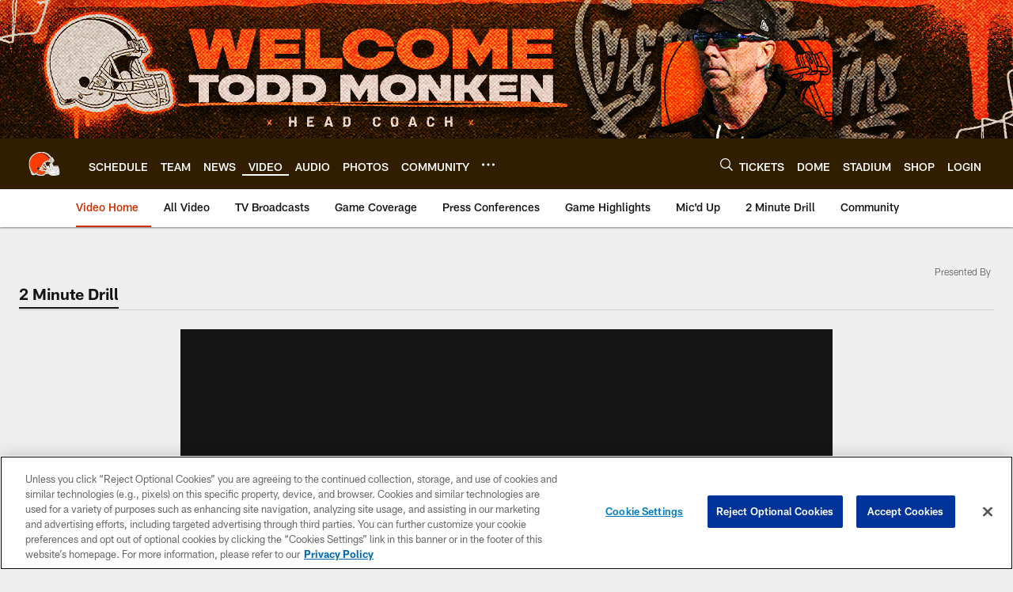

--- FILE ---
content_type: text/html; charset=utf-8
request_url: https://www.google.com/recaptcha/api2/aframe
body_size: 268
content:
<!DOCTYPE HTML><html><head><meta http-equiv="content-type" content="text/html; charset=UTF-8"></head><body><script nonce="8RcSWnWu9q44pkAwb5aO_w">/** Anti-fraud and anti-abuse applications only. See google.com/recaptcha */ try{var clients={'sodar':'https://pagead2.googlesyndication.com/pagead/sodar?'};window.addEventListener("message",function(a){try{if(a.source===window.parent){var b=JSON.parse(a.data);var c=clients[b['id']];if(c){var d=document.createElement('img');d.src=c+b['params']+'&rc='+(localStorage.getItem("rc::a")?sessionStorage.getItem("rc::b"):"");window.document.body.appendChild(d);sessionStorage.setItem("rc::e",parseInt(sessionStorage.getItem("rc::e")||0)+1);localStorage.setItem("rc::h",'1769813743363');}}}catch(b){}});window.parent.postMessage("_grecaptcha_ready", "*");}catch(b){}</script></body></html>

--- FILE ---
content_type: text/javascript; charset=utf-8
request_url: https://auth-id.clevelandbrowns.com/accounts.webSdkBootstrap?apiKey=4_htmGTM115ImsIMLxs7fvrQ&pageURL=https%3A%2F%2Fwww.clevelandbrowns.com%2Fvideo%2F2-minute-drill-browns-look-to-bounce-back-in-tampa-bay&sdk=js_latest&sdkBuild=18435&format=json
body_size: 431
content:
{
  "callId": "019c111e84367118ba110766f07dc1d6",
  "errorCode": 0,
  "apiVersion": 2,
  "statusCode": 200,
  "statusReason": "OK",
  "time": "2026-01-30T22:55:38.559Z",
  "hasGmid": "ver4"
}